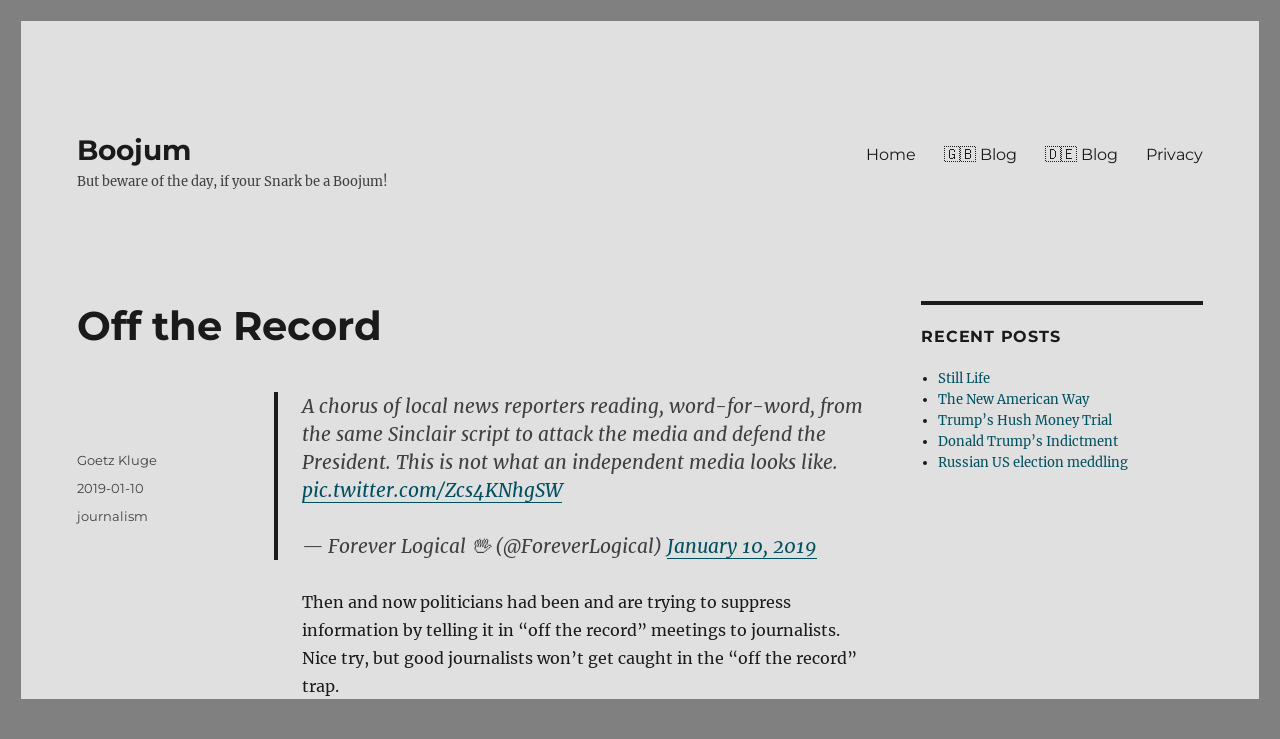

--- FILE ---
content_type: text/javascript
request_url: https://boojum.snrk.de/wp-content/93d85f0097de7eca2565c47aef0c5093/dist/896556084.js?ver=6104d7144248f6af
body_size: 10131
content:
"use strict";(self.webpackChunkrealCookieBanner_=self.webpackChunkrealCookieBanner_||[]).push([[874],{3912:(e,t,n)=>{n.d(t,{U:()=>o});const o=e=>{let{width:t,color:o,tooltipText:i,framed:r,renderInContainer:s,tooltipAlways:l,onClick:c,thickness:a=1}=e;const{closeIcon:{framed:d,closeIcon:u,notPortalIcon:h,portalIcon:p,portalPlaceholder:g}}=(0,n(7899).o)().extend(...n(7805).h),f=(0,n(7936).li)(),m=(0,n(8552).y)(f,{observe:!!s}),b=u({color:o,width:t,thickness:a,...(null==m?void 0:m.y)>0?{rectX:m.x,rectY:m.y}:{}}),y=(0,n(6425).Y)(n(222).m,{"aria-hidden":!0,title:i,onClick:c,position:s?(null==m?void 0:m.y)>50?"top-left":"left":"top-left",always:l,className:`${s?p:h} ${r?d:""}`,style:b,children:(0,n(6425).FD)("span",{"aria-hidden":!0,children:[(0,n(6425).Y)("span",{}),(0,n(6425).Y)("span",{})]})});return s?(0,n(6425).FD)(n(7936).FK,{children:[(0,n(6425).Y)("div",{className:g,style:b,ref:f}),(null==m?void 0:m.y)>0&&(0,n(6425).Y)(n(7337).Z,{renderInContainer:s,children:y})]}):y}},222:(e,t,n)=>{n.d(t,{m:()=>s});var o=n(6425),i=n(8042);const r=e=>{let{title:t,position:o,color:r,size:s,always:l,rounded:c,noAnimate:a,bounce:d,className:u}=e;return Promise.all([n.e(261),n.e(384),n.e(436),n.e(4)]).then(n.t.bind(n,7386,17)).then((e=>{let{default:t}=e;return(0,i.fX)(t,{id:"hint-css",overwrite:!1})})),{"aria-label":t,className:`hint--${o} hint--${s} ${r?`hint--${r}`:""} ${l?"hint--always":""} ${c?"hint--rounded":""} ${a?"hint--no-animate":""} ${d?"hint--bounce":""} ${u||""}`}},s=(0,n(7936).Rf)(((e,t)=>{let{children:n,title:i,position:s,color:l,size:c,always:a,rounded:d,noAnimate:u,bounce:h,className:p,...g}=e;return(0,o.Y)("div",{ref:t,...g,...r({title:i,always:a,position:s,color:l,size:c,rounded:d,noAnimate:u,bounce:h,className:p}),children:n})}))},6413:(e,t,n)=>{n.d(t,{D:()=>h});var o=n(6425),i=n(7936),r=n(9003),s=n(7805),l=n(7899);const c=e=>{let{children:t,...n}=e;const{FooterLink:i}=(0,l.o)().extend(...s.h);return(0,o.Y)(i,{...n,children:t})};var a=n(222);const d=e=>{let{poweredLink:t,affiliate:n}=e;return(0,o.FD)(c,{href:n?n.link:t.href,target:t.target,children:[(0,o.Y)("span",{dangerouslySetInnerHTML:{__html:t.innerHTML}}),n&&(0,o.FD)(a.m,{title:n.description,position:"top-left",children:[" ",n.labelBehind]})]},"powered-by")};var u=n(7711);function h(e){let{onClose:t,putPoweredByLinkInRow:n,row1:s,row1End:l}=void 0===e?{}:e;const{i18n:{close:a},footerDesign:{poweredByLink:h},poweredLink:p,links:g=[],affiliate:f}=(0,r.b)(),m={target:"_blank",rel:"noopener"},b=[[t&&(0,o.Y)(c,{href:"#",onClick:t,"interaction-player-skip":"1",children:(0,o.Y)("strong",{children:a})},"close"),...s||[],...g.map(((e,t)=>{let{label:n,url:i,isTargetBlank:r}=e;return!!n&&!!i&&(0,o.Y)(c,{href:i,...void 0===r||r?m:{},children:n},`${t.toString()}-links`)})),...l||[]].filter(Boolean),[]];p&&h&&b[n||0].push((0,o.Y)(d,{poweredLink:p,affiliate:f},"poweredBy"));const y=(0,i.hb)((e=>(0,u.i)(e.map((e=>e.length?(0,o.Y)(i.FK,{children:(0,u.i)(e,(0,o.Y)(i.FK,{children:" • "}))},e[0].key):null)),(0,o.Y)("br",{"aria-hidden":!0}))),[]);return{rows:b,render:y}}},7116:(e,t,n)=>{function o(){return{updateGcmConsentTypeChecked:(e,t,n)=>{let{gcmConsent:o}=e;{const e=o.indexOf(t);n&&-1===e?o.push(t):!n&&e>-1&&o.splice(e,1)}}}}n.d(t,{u:()=>o})},105:(e,t,n)=>{n.d(t,{N:()=>m});var o=n(7936),i=n(8042);const r=(e,t,n)=>{const r=(0,o.Kr)((()=>(0,i.TI)(e,t)),[]),{updater:s}=r;if(n&&s)for(const e in s){const t=(0,o.li)(!0);(0,o.vJ)((()=>{var o;t.current?t.current=!1:null==(o=s[e])||o.call(s,n[e])}),[n[e]])}return(0,o.vJ)((()=>(r.toggle(!0),()=>!(null==t?void 0:t.reuse)&&r.toggle(!1))),[]),r};var s=n(5563),l=n(1685),c=n.n(l),a=n(5263),d=n(5939),u=n(295);let h;function p(e,t,n){void 0===t&&(t=""),clearTimeout(h),h=setTimeout((()=>{const o=t.replace(/\.rcb-([A-Za-z0-9_-]+)/g,((t,n)=>`.${e[`rcb-${n}`]||t.substring(1)}`));(0,i.fX)(o,`custom-css-${n}`,!0)}),0)}const g=function(e,t,n){for(var o=arguments.length,i=new Array(o>3?o-3:0),r=3;r<o;r++)i[r-3]=arguments[r];let[s,l,{mainElement:c}]=i;if(s.length){const o=`rcb-${s[0]}`;t?s[0]=o:s.splice(0,1),c[o]=l,p(c,n,e)}};var f=n(9003);function m(){var e;const t=(0,f.b)(),{customCss:{css:n,antiAdBlocker:i}}=t,l=null==(e=window.wp)?void 0:e.customize,h=r((e=>function(e,t){let{rule:n,computed:o,variable:i,vars:r,meta:l,className:h,plugin:p}=t;p("modifyRule",(e=>{const{pseudos:t,forceSelector:n}=e,o=":focus-visible",i=".wheir-focus-visible";"string"==typeof n&&(null==n?void 0:n.indexOf(o))>-1&&(e.forceSelector+=`,${n.replace(new RegExp(o,"g"),i)}`);for(const e in t)e.indexOf(o)>-1&&(t[e.replace(new RegExp(o,"g"),i)]=t[e])}));const{pageRequestUuid4:g}=e,f=i(e.isTcf),m=h();n({background:"none",padding:"0px",margin:"0px",border:"none",maxWidth:"initial",maxHeight:"initial",position:"fixed",outline:"none !important",pseudos:{"::backdrop":{all:"unset"}},forceSelector:`.${m}`});const b=h();n({position:"absolute",clip:"rect(1px, 1px, 1px, 1px)",padding:"0px",border:"0px",height:"1px",width:"1px",overflow:"hidden",display:"block",forceSelector:`.${b}`});const y={outline:{outline:"black auto 1px !important",outlineOffset:"3px !important"},text:{textDecoration:"underline dashed !important",textUnderlineOffset:"3px !important"}};n({...y.outline,forceSelector:`.${l.id} :focus-visible, .${l.id}:focus-visible, .${l.id} *:has(+ .${b}:focus-visible)`});const v=h(),x=h(),[w,$]=r(e.mobile,{maxHeight:a.dD,alignment:(0,a.$S)(e.mobile.alignment,["bottom","center","top"])}),[S,k]=(0,s.q)(`(max-width: ${u.X5}px)`),{isMobile:D,isMobileWidth:C,update:A}=o([w.enabled],(e=>{let[t]=e;const{body:{classList:n}}=document,o=document.getElementById(g),{innerWidth:i}=window,r=((null==o?void 0:o.clientWidth)||i)<=u.X5||S.matches,s=t&&r;return s?n.add(v):n.remove(v),{isMobile:s,isMobileWidth:r}}),"mobile","raf");k(A),n({forceSelector:`.${v} .${x}`,display:"none"});const[{x:T,y:E}]=r({x:`calc(${w.scalePercent()} / 100)`,y:`calc((${w.scalePercent()} + ${w.scalePercentVertical()}) / 100)`}),F=e=>t=>{const n=(0,a.g$)(t),o=(t,n)=>`calc(${t}*${e.indexOf(n)>-1?E():T()})`,i={l:n,m:n.map(o)};for(let e=0;e<n.length;e++){const t=n[e];i[`l${e}`]=t,i[`m${e}`]=o(t,e)}return i},P=F([0,2]),z=F([]),B=e=>{const t=(0,a.dD)(e);return{l:t,m:`calc(${t}*${T()})`}},[I,M]=r(e.decision,{acceptAll:(0,a.$S)(e.decision.acceptAll,["button","link","hide"]),acceptEssentials:(0,a.$S)(e.decision.acceptAll,["button","link","hide"]),acceptIndividual:(0,a.$S)(e.decision.acceptAll,["button","link","hide"])}),[R,O]=r(e.layout,{maxHeight:a.dD,dialogPosition:(0,a.$S)(e.layout.dialogPosition,["middleCenter"]),bannerPosition:(0,a.$S)(e.layout.bannerPosition,["top","bottom"]),borderRadius:a.dD,dialogMargin:a.g$,dialogBorderRadius:a.dD,dialogMaxWidth:a.dD,overlayBg:d.E,overlayBlur:a.dD,bannerMaxWidth:a.dD}),[L,N]=r(e.sticky,{alignment:(0,a.$S)(e.sticky.alignment,["left","center","right"]),bubbleBorderRadius:(0,a.tD)("%"),bubblePadding:B,bubbleMargin:z,bubbleBorderWidth:a.dD,iconSize:B,boxShadowBlurRadius:a.dD,boxShadowOffsetX:a.dD,boxShadowOffsetY:a.dD,boxShadowSpreadRadius:a.dD,boxShadowColor:a.Kn,boxShadowColorAlpha:(0,a.tD)("%"),menuBorderRadius:a.dD,menuFontSize:B,menuItemSpacing:B,menuItemPadding:z}),[W,j]=r({accordionMargin:[0,0,0,0],accordionPadding:[0,0,0,0],accordionArrowType:"none",accordionArrowColor:"white",accordionBg:"white",accordionActiveBg:"white",accordionHoverBg:"white",accordionBorderWidth:0,accordionBorderColor:"white",accordionTitleFontSize:0,accordionTitleFontColor:"white",accordionTitleFontWeight:"white",accordionDescriptionMargin:[0,0,0,0],accordionDescriptionFontSize:0,accordionDescriptionFontColor:"white",accordionDescriptionFontWeight:"white",...e.bodyDesign},{padding:P,descriptionFontSize:B,teachingsFontSize:B,teachingsSeparatorWidth:a.dD,teachingsSeparatorHeight:a.dD,dottedGroupsFontSize:B,acceptAllFontSize:B,acceptAllPadding:P,acceptAllBorderWidth:B,acceptAllTextAlign:(0,a.$S)(e.bodyDesign.acceptAllTextAlign,["center","right"]),acceptEssentialsFontSize:B,acceptEssentialsPadding:P,acceptEssentialsBorderWidth:B,acceptEssentialsTextAlign:(0,a.$S)(e.bodyDesign.acceptEssentialsTextAlign,["center","right"]),acceptIndividualFontSize:B,acceptIndividualPadding:P,acceptIndividualBorderWidth:B,acceptIndividualTextAlign:(0,a.$S)(e.bodyDesign.acceptIndividualTextAlign,["center","right"]),accordionMargin:P,accordionTitleFontSize:B,accordionBorderWidth:B,accordionPadding:P,accordionDescriptionFontSize:B,accordionDescriptionMargin:P}),[Y,H]=r(e.saveButton,{type:(0,a.$S)(e.saveButton.type,["button","link"]),fontSize:B,padding:P,borderWidth:B,textAlign:(0,a.$S)(e.saveButton.textAlign,["center","right"])}),[X,K]=r(e.design,{fontColor:a.Kn,fontSize:B,borderWidth:B,textAlign:(0,a.$S)(e.design.textAlign,["center","right"]),boxShadowBlurRadius:a.dD,boxShadowOffsetX:a.dD,boxShadowOffsetY:a.dD,boxShadowSpreadRadius:a.dD,boxShadowColor:a.Kn,boxShadowColorAlpha:(0,a.tD)("%")}),[_,J]=r(e.headerDesign,{fontSize:B,borderWidth:B,padding:P,textAlign:(0,a.$S)(e.headerDesign.textAlign,["center","right"]),logoPosition:(0,a.$S)(e.headerDesign.logoPosition,["left","right"]),logo:(0,a.a$)(!1),logoMargin:P}),[V,U]=r(e.footerDesign,{borderWidth:B,padding:P,fontSize:B}),[q,G]=r(e.texts,{...(0,a.gJ)(e.texts,a.xj),headline:(0,a.a$)()}),[Z,Q]=r(e.individualLayout,{dialogMaxWidth:a.dD,bannerMaxWidth:a.dD}),[ee,te]=r(e.group,{headlineFontSize:B,descriptionFontSize:B,groupPadding:P,groupBorderRadius:a.dD,groupBorderWidth:B,groupSpacing:B,checkboxBorderWidth:B}),ne=document.getElementById(g);return ne&&c().mutate((()=>{ne.className=l.id})),{customize:e,unsetDialogStyles:m,a11yFocusStyle:y,scaleHorizontal:T,scaleVertical:E,isTcf:f,computedMobileUpdate:A,boolLargeOrMobile:(e,t,n)=>t(D,e("number"==typeof n?`m${n}`:"m"),e("number"==typeof n?`l${n}`:"l")),isMobile:D,isMobileWidth:C,isMobileClass:v,hideOnMobileClass:x,screenReaderOnlyClass:b,updater:{decision:M,layout:O,design:K,bodyDesign:j,headerDesign:J,footerDesign:U,texts:G,mobile:$,sticky:N,individualLayout:Q,group:te,saveButton:H},decision:I,layout:R,design:X,bodyDesign:W,headerDesign:_,footerDesign:V,individualLayout:Z,group:ee,saveButton:Y,texts:q,mobile:w,sticky:L}}(t,e)),{reuse:"react-cookie-banner",createElement:o.n,forwardRef:o.Rf,filterClassName:function(){for(var e=arguments.length,t=new Array(e),o=0;o<e;o++)t[o]=arguments[o];g(h.className,"n"===i||l,n,...t)}},t),m=(0,o.Kr)((()=>Symbol(h.functions.className())),[]);return h.specify(m.description),h.specify(`${m.description}-o`),(0,o.vJ)((()=>{const{element:e,className:t}=h;p(e,n,t)}),[n]),{...h,reactRootSymbol:m}}},295:(e,t,n)=>{n.d(t,{X5:()=>o});const o=700},7805:(e,t,n)=>{n.d(t,{h:()=>o});const o=[Symbol("extendCommonContentStylesheet"),(e,t)=>{let{className:o,rule:i,boolIf:r,control:s,jsx:l}=e,{boolLargeOrMobile:c,design:a,headerDesign:d,footerDesign:u}=t;const h=o(),[p,[g,f,m,b]]=s({color:"#000000",width:10,thickness:1,rectX:0,rectY:0},{width:n(5263).dD,thickness:n(5263).dD,rectX:n(5263).dD,rectY:n(5263).dD},(e=>{let{color:t,width:n,thickness:r,rectX:s,rectY:l}=e;const c=o(),[a,d]=i({display:"block"}),[u,h]=i({position:"fixed !important",zIndex:99,top:l(),left:s()}),[p,g]=i({display:"block"});return i({forceSelector:`${a},${p}`,position:"absolute",top:"50%",right:"0px",display:"block",pointerEvents:"none",marginTop:`calc(${n()} / 2 * -1)`}),i({forceSelector:`${p},${u}`,cursor:"pointer",pointerEvents:"all",pseudos:{[`.${c}`]:{outline:"rgb(255, 94, 94) solid 5px"},":after":{width:"auto !important"},">span>span":{position:"absolute",top:"50%",left:"50%",transform:"rotate(45deg) translate(-50%, -50%)",transformOrigin:"top left",transition:"all 420ms",opacity:"0.5",pointerEvents:"none",backgroundColor:t(),width:r(),height:n()},">span>span:nth-child(1)":{transform:"rotate(-45deg) translate(-50%, -50%)"},":hover>span>span":{opacity:1,width:`calc(${r()} + 1px)`}}}),i({forceSelector:`${p},${u},${a}`,width:n(),aspectRatio:"1/1"}),[c,d,h,g]})),[y]=l("div",{classNames:"headline",all:"unset",color:d.fontColor(),lineHeight:1.8,fontSize:c(d.fontSize,r),fontFamily:r(d.fontInheritFamily,"inherit",d.fontFamily()),fontWeight:d.fontWeight(),pseudos:{[`.${h}`]:{paddingRight:"20px"}}},{role:"heading","aria-level":"3"}),v=a.linkTextDecoration(),[x]=l("a",{classNames:"footer-link",textDecoration:v,fontSize:c(u.fontSize,r),color:u.fontColor(),fontFamily:r(u.fontInheritFamily,"inherit",u.fontFamily()),padding:"0 5px",pseudos:{":hover":{color:u.hoverFontColor(),textDecoration:v}}}),w=c(u.fontSize,r),[$]=l("span",{padding:"0 5px",position:"relative",cursor:"pointer",display:"inline-block",pseudos:{">select":{all:"unset",background:"transparent",border:0,fontSize:w,color:u.fontColor(),fontFamily:r(u.fontInheritFamily,"inherit",u.fontFamily()),textDecoration:"underline",paddingRight:"15px"},'[data-flag="true"]>select':{paddingLeft:"23px"}," option":{background:a.bg()},"::after":{position:"absolute",content:"''",border:`solid ${u.fontColor()}`,borderWidth:"0 2px 2px 0",display:"inline-block",padding:"2px",transform:"rotate(45deg) translate(-50%, -50%)",right:"8px",top:"50%",pointerEvents:"none"}," span":{position:"absolute",left:"6px",top:"0px",bottom:"0px",width:"17px",backgroundRepeat:"no-repeat",backgroundPosition:"center center",backgroundSize:"contain",pointerEvents:"none"}}});return{hasCloseIcon:h,closeIcon:{framed:g,closeIcon:p,portalPlaceholder:f,portalIcon:m,notPortalIcon:b},HeaderTitle:y,FooterLink:x,FooterLanguageSwitcherSelect:$}}]},9485:(e,t,n)=>{n.d(t,{v:()=>a});const o=3,i=5,r="<äßæ>";class s{constructor(){this.items=[],this.selectors=[]}createReplay(){this.garbageCollect();const{items:e}=this,t=[];for(let n=0;n<e.length;n++){const[o,,...i]=e[n];t.push([o,...i])}const n=function(e){if(!e[0]||1==e.length)return e[0]||"";let t=0;for(;e[0][t]&&e.every((n=>n[t]===e[0][t]));)t++;return e[0].substr(0,t)}(this.selectors),o={v:1,selectorsPrefix:n,selectors:this.selectors.map((e=>e.substr(n.length))),items:t.map((e=>e.map((e=>"number"==typeof e?e:`${r}${JSON.stringify(e)}${r}`)).join(","))).join(" ")};return this.items=[],this.selectors=[],o}addCustom(e,t){this.items.push([10,(new Date).getTime(),this.calculateMillisecondsToPrevious(),e,t])}toggle(e){this.items.push([e?1:9,(new Date).getTime(),this.calculateMillisecondsToPrevious()])}addClick(e){const t=this.calculateMillisecondsToPrevious((e=>{let[t]=e;return[o,i].indexOf(t)>-1&&2}),(()=>{}));t>-1&&this.items.push([o,(new Date).getTime(),t,this.ensureSelector(e)]),this.garbageCollect()}addFocusIn(e){this.items.push([i,(new Date).getTime(),this.calculateMillisecondsToPrevious(),this.ensureSelector(e)]),this.garbageCollect()}addScroll(e,t){const n=this.ensureSelector(e),o=this.calculateMillisecondsToPrevious(((e,o)=>{let[i,,,r,s]=e;if(2!==i||r!==n)return!1;if(!o)return 50;const[l,,,c,a]=o;return 2===l&&r===c&&(t>s==s>a&&50)}),(e=>e[4]=t));o>-1&&this.items.push([2,(new Date).getTime(),o,n,t]),this.garbageCollect()}addResize(e,t){const n=this.calculateMillisecondsToPrevious((n=>{let[o,,,i,r]=n;return 4===o&&(i===e&&r===t||400)}),(n=>{n[3]=e,n[4]=t}));n>-1&&this.items.push([4,(new Date).getTime(),n,e,t]),this.garbageCollect()}ensureSelector(e){const{selectors:t}=this,n=t.indexOf(e);return-1===n?t.push(e)-1:n}calculateMillisecondsToPrevious(e,t){const{items:n}=this;if(0===n.length)return 0;const o=n[n.length-1],i=n[n.length-2],[,r]=o,s=(new Date).getTime()-r,l=null==e?void 0:e(o,i);return l&&("number"!=typeof l||s<l)?(o[1]+=s,t(o),-1):s}garbageCollect(){const{items:e}=this;for(let t=0;t<e.length;t++)t<e.length-2&&(e[t][1]=0)}}const l="interaction-player-uqid",c=(e,t)=>{if(void 0===t&&(t=document.body),e===t||!(null==e?void 0:e.parentElement))return!1;const n=[];for(;e!==t&&e;){const o=e.getAttribute(l);if(o){n.unshift(`[${l}="${o}"]`);break}let i=1,r=e;for(;r.previousElementSibling;r=r.previousElementSibling,i++);if("HTML"===e.tagName)return!1;if(n.unshift(`${e.tagName}:nth-child(${i})`),(e=e.parentElement)===t)break}return n.join(">").toLowerCase()};class a{constructor(e){this.interactionScroll=e=>{const t=e.target;if([document,document.body].indexOf(t)>-1)return;const n=c(t,this.element);n&&this.records.addScroll(n,t.scrollTop)},this.interactionClick=e=>{const t=e.target,n=c(t,this.element);n&&this.records.addClick(n)},this.interactionFocusIn=e=>{const t=e.target,n=c(t,this.element);n&&this.records.addFocusIn(n)},this.interactionResize=()=>{const{innerWidth:e,innerHeight:t}=window;this.records.addResize(e,t)},this.element=e,this.records=new s}restart(){this.records=new s,this.toggle(!0)}createReplay(){return this.toggle(!1),this.records.createReplay()}toggle(e){const{element:{addEventListener:t,removeEventListener:n},records:o}=this;o.toggle(e),e?(setTimeout((()=>this.interactionResize()),0),t("scroll",this.interactionScroll,!0),t("click",this.interactionClick,!0),t("touch",this.interactionClick,!0),t("resize",this.interactionResize,!0),t("focusin",this.interactionFocusIn,!0)):(n("scroll",this.interactionScroll,!0),n("click",this.interactionClick,!0),n("touch",this.interactionClick,!0),n("resize",this.interactionResize,!0),n("focusin",this.interactionFocusIn,!0))}getRecords(){return this.records}}},8042:(e,t,n)=>{n.d(t,{TI:()=>b,fX:()=>y,lw:()=>m});var o=n(1685),i=n.n(o);const r=e=>{const t=new Uint8Array(e/2);return window.crypto.getRandomValues(t),`a${Array.from(t,(e=>`0${e.toString(16)}`.slice(-2))).join("")}`};var s=n(8499),l=n(5263);const c=e=>Object.keys(e).reduce(((t,n)=>{let o=e[n];if(o="function"==typeof o?o():o,"string"==typeof o&&o.indexOf("function () {")>-1)throw new Error(`${n} contains a serialized function ("${o}").`);return t[(e=>{const[t]=e;return t.toUpperCase()===t.toLowerCase()||e.indexOf("-")>-1?e:e.replace(/[A-Z]/g,(e=>`-${e.toLowerCase()}`))})(n)]=o,t}),{}),a=(e,t)=>{let{vars:n}=t;const{id:o,specifiedIds:i}=e,{runPlugin:r}=e,s=t=>((e,t)=>(void 0===t&&(t=!1),`${e.className.substr(t?0:1)}-${e.inc++}`))(e,t),l=t=>{r("modifyRule",t);const{classNames:n,pseudos:l,forceSelector:a,...d}=t,u=Array.isArray(a)?a.join(" "):a,h=Array.isArray(n)?n:n?n.split(" "):[],p=u||s(!0);if(e.rules.set(m(o,i,p),c(d)),l){const t=p.split(",");for(const n in l){const r=n.split(","),s=t.map((e=>r.map((t=>e===t?void 0:t.startsWith("<")?`${t.substr(1)}${e}`:`${e}${t}`)))).flat().filter(Boolean).join(",");e.rules.set(m(o,i,s),c(l[n]))}}const g=[p.substr(1)];return a||(r("filterClassName",h,g[0],e),g.push(...h)),[p,a?void 0:g.join(" ")]};return{className:s,rule:l,control:(e,t,o)=>{const[i,,r]=n(e,t,!1);return[r,o(i),i,Object.keys(e)]},variant:t=>{const n=s(!0);return[l(t.reduce(((e,t)=>{let[n,o]=t;return e[` ${n(!1)}`]=o,e}),{forceSelector:`${e.className}${n}`}))[0],n.substr(1)]}}};var d=n(6101),u=n(6687);function h(e,t){void 0===t&&(t=1);const n=" ".repeat(4*t);return[...e.keys()].map((o=>{const i=e.get(o);return`${o} {\n${Object.keys(i).map((e=>{const o=i[e];if("object"==typeof o){const i=new Map;return i.set(e,o),`${n}${h(i,t+1)}\n`}return`${n}${e}:${" ".repeat(1)}${o};\n`})).join("")}${t>1?" ".repeat(4*(t-1)):""}}`})).join("\n")}const p={};function g(e){const{className:t,element:n,extend:o,functions:i,meta:r,toggle:s,specify:l,...c}=e;return c}const f=/,(?![^(]*\))/;function m(e,t,n){const o=-1===n.indexOf(",")?[n]:n.split(f),i=[];for(const n of o)if(i.push(n),n.startsWith(`.${e}`))for(const e of t)i.push(`#${e} ${n}`);return i.join(",")}const b=(e,t,n)=>{void 0===t&&(t={});let{element:o,id:c,inc:f,varsVal:y,extended:v,specifiedIds:x,plugins:w,toggle:$,specify:S,detached:k}=void 0===n?{}:n;const{reuse:D}=t;if(D&&!c&&p[D])return p[D];const C=v||{},A=x||[],T=c?`${c}-ext-${Object.getOwnPropertySymbols(C).length}`:r(4),E=document.createElement("style");E.setAttribute("skip-rucss","true");const F={inc:f||1,id:T,varsVal:y||new Map,settings:t,plugins:w||{filterClassName:[t.filterClassName].filter(Boolean),modifyRule:[t.modifyRule].filter(Boolean)},runPlugin:function(e){for(var t=arguments.length,n=new Array(t>1?t-1:0),o=1;o<t;o++)n[o-1]=arguments[o];for(const t of F.plugins[e])t(...n)},className:`.${T}`,rules:new Map,isExtension:!!c,element:E,mainElement:o||E,specifiedIds:A,extended:C},P=$||(e=>i().mutate((()=>{const{element:t}=F,[n]=document.getElementsByTagName("head"),o=[t,...Object.getOwnPropertySymbols(C).map((e=>C[e].element))];for(const t of o)document.dispatchEvent(new CustomEvent(s.kt,{detail:{stylesheet:F,active:e}})),e?n.appendChild(t):n.removeChild(t)}))),z=S||(e=>{A.indexOf(e)>-1||(A.push(e),i().mutate((()=>{const t=new RegExp(`^[ ]*(\\.${T}.*) {`,"gm"),n=(t,n)=>`${m(T,[e],n)} {`;for(const e of[F.mainElement,...Object.getOwnPropertySymbols(C).map((e=>C[e].element))]){const{textContent:o}=e;e.textContent=o.replace(t,n)}})))}),B=(0,l.yq)(F,k),I=a(F,B),M=(0,d.G)(F,B),R=((e,t)=>(n,o)=>{const i=new Map,{rule:r}=a({...e,rules:i},t);for(const e in o)r({forceSelector:e,...o[e]});e.rules.set(n,Object.fromEntries(i))})(F,B),O=(0,u.s)(F,B),L=((e,t)=>{let{settings:{createElement:n,forwardRef:o}}=e,{rule:i}=t;const r=(e,t,r)=>{if(!n)throw new Error("No createElement function passed.");let s,l;if(Array.isArray(t))[s,l]=t;else{const[e,n]=i(t);s=e,l=n}const c="function"==typeof o,a=(t,o)=>{let{children:i,className:s,...a}=t;const d=[l,s].filter(Boolean),{modifyProps:u,...h}=r||{},p={className:d.join(" "),...c?{ref:o}:{},...h,...a};return null==u||u(p),n(e,p,i)};return[c?o(a):a,s,l]};return{jsx:r,jsxControl:(e,t,n)=>{let[o,i,,s]=t;const{modifyProps:l,...c}=n||{},[a]=r(e,[void 0,i],{...c,modifyProps:e=>{e.style={...o(e),...e.style||{}};const t={};for(const n of s)t[n]=e[n],delete e[n];null==l||l(e,t)}});return a}}})(F,I),N={...I,...B,...O,...L,nestedQuery:R,computed:M,plugin:(e,t)=>{F.plugins[e].push(t)}},W=e({meta:F,...N});i().mutate((()=>{E.textContent=h(F.rules);for(const e of[E,document])e.dispatchEvent(new CustomEvent(s.Iy,{detail:{stylesheet:F}}))}));const j=F.inc,Y=function(e,n,o,i){void 0===i&&(i=[]);const{extended:r,mainElement:s}=F,l=Object.assign({_chain:i},W,...i.map((e=>g(r[e]))));if(!r[e]){r[e]=b((e=>n(e,l)),t,{toggle:P,detached:o||!1,...F,inc:o?j:F.inc});const i=Object.keys(l);for(const t of Object.keys(g(r[e])))i.indexOf(t)>-1&&console.warn(`"${t}" detected in multiple stylesheets. This will lead to side effects.`);s.isConnected&&P(!0)}return-1===i.indexOf(e)&&i.push(e),{...l,...r[e],extend:(e,t,n)=>Y(e,t,n,i)}},H={...W,meta:F,element:F.element,className:F.id,specify:z,toggle:P,extend:Y,functions:N};return D&&!c&&(p[D]=H),H},y=(e,t,n)=>{void 0===n&&(n=!1);const{id:o,overwrite:s=!0}="string"==typeof t?{id:t}:t||{},l=`pure-css-stylesheet-${o||r(5)}`;let c=document.getElementById(l);if(c){if(!s)return c.remove}else c=document.createElement("style"),c.setAttribute("skip-rucss","true"),c.style.type="text/css",c.id=l,i().mutate((()=>{document.getElementsByTagName(n?"body":"head")[0].appendChild(c)}));return c.innerHTML=e,c.remove}},5563:(e,t,n)=>{function o(e){const t=window.matchMedia(e);return[t,e=>{try{t.addEventListener("change",e)}catch(n){try{t.addListener(e)}catch(e){}}},e=>{try{t.removeEventListener("change",e)}catch(n){try{t.removeListener(e)}catch(e){}}}]}n.d(t,{q:()=>o})},2588:(e,t,n)=>{n.d(t,{A:()=>o});const o=e=>{let{isPro:t,isLicensed:o,isDevLicense:i,i18n:{noLicense:r,devLicense:s,devLicenseLearnMore:l,devLicenseLink:c}}=e;if(!t)return null;const a={fontSize:13,color:"#c95252",fontWeight:"bold",order:9};let d="";return i?d=s:o||(d=r),d?(0,n(6425).FD)("div",{style:a,children:[d,i&&(0,n(6425).FD)(n(7936).FK,{children:[" (",(0,n(6425).Y)("a",{href:c,rel:"noreferrer",target:"_blank",style:a,children:l}),")"]})]}):null}},5830:(e,t,n)=>{n.d(t,{x:()=>o});const o=async e=>{let{consent:t,gcmConsent:o,markAsDoNotTrack:i=!1,buttonClicked:r,blocker:s=0,blockerThumbnail:l,tcfString:c,recorderJsonString:a,uiView:d}=e;const{clientWidth:u,clientHeight:h}=document.documentElement;let p;c&&(p=c(),await(0,n(5276).P)()),await(0,n(6513).C)().persistConsent({decision:t,gcmConsent:o,markAsDoNotTrack:i,buttonClicked:r,viewPortWidth:u,viewPortHeight:h,blocker:s,blockerThumbnail:l,tcfString:p,recorderJsonString:a,uiView:d})}}}]);
//# sourceMappingURL=https://sourcemap.devowl.io/real-cookie-banner/5.0.8/25457c3b7aeb331ab000bc36e414dfda/banner-pro-874.pro.js.map


--- FILE ---
content_type: text/javascript
request_url: https://boojum.snrk.de/wp-content/93d85f0097de7eca2565c47aef0c5093/dist/417890908.js?ver=20a2d060ef6d431d1f57b5de6cffda69
body_size: 18539
content:
var realCookieBanner_banner;(()=>{var e,t,n,o,r,i={2372:(e,t,n)=>{"use strict";var o,r,i,s;n.d(t,{ak:()=>i,iQ:()=>r,um:()=>s}),Object.freeze(["name","headline","subHeadline","providerNotice","groupNotice","legalBasisNotice","technicalHandlingNotice","createContentBlockerNotice","sccConclusionInstructionsNotice"]),Object.freeze(["codeOnPageLoad","codeOptIn","codeOptOut","createContentBlockerNotice","deleteTechnicalDefinitionsAfterOptOut","dynamicFields","executeCodeOptInWhenNoTagManagerConsentIsGiven","executeCodeOptOutWhenNoTagManagerConsentIsGiven","googleConsentModeConsentTypes","groupNotice","isProviderCurrentWebsite","legalBasis","legalBasisNotice","provider","providerContact","providerLegalNoticeUrl","providerNotice","providerPrivacyPolicyUrl","providerText","purposes","purposeText","shouldUncheckContentBlockerCheckbox","shouldUncheckContentBlockerCheckboxWhenOneOf","tagManagerOptInEventName","tagManagerOptOutEventName","technicalHandlingNotice"]),Object.freeze(["name","codeOnPageLoad","googleConsentModeConsentTypes","codeOptIn","codeOptOut","createContentBlockerNotice","dataProcessingInCountries","dataProcessingInCountriesSpecialTreatments","deleteTechnicalDefinitionsAfterOptOut","dynamicFields","executeCodeOptInWhenNoTagManagerConsentIsGiven","executeCodeOptOutWhenNoTagManagerConsentIsGiven","executePriority","group","groupNotice","isCdn","isEmbeddingOnlyExternalResources","isProviderCurrentWebsite","legalBasis","legalBasisNotice","provider","providerNotice","providerPrivacyPolicyUrl","providerLegalNoticeUrl","purposes","sccConclusionInstructionsNotice","shouldUncheckContentBlockerCheckbox","shouldUncheckContentBlockerCheckboxWhenOneOf","tagManagerOptInEventName","tagManagerOptOutEventName","technicalDefinitions","technicalHandlingNotice"]),function(e){e.Essential="essential",e.Functional="functional",e.Statistics="statistics",e.Marketing="marketing"}(o||(o={})),function(e){e.Consent="consent",e.LegitimateInterest="legitimate-interest",e.LegalRequirement="legal-requirement"}(r||(r={})),function(e){e.ContractualAssurancesWithSubProcessors="contractual-assurances-with-sub-processors",e.ProviderIsSelfCertifiedTransAtlanticDataPrivacyFramework="provider-is-self-certified-trans-atlantic-data-privacy-framework",e.StandardContractualClauses="standard-contractual-clauses",e.BindingCorporateRules="binding-corporate-rules"}(i||(i={})),function(e){e.AdStorage="ad_storage",e.AdUserData="ad_user_data",e.AdPersonalization="ad_personalization",e.AnalyticsStorage="analytics_storage",e.FunctionalityStorage="functionality_storage",e.PersonalizationStorage="personalization_storage",e.SecurityStorage="security_storage"}(s||(s={})),Object.freeze(["id","logo","logoId","release","releaseId","extends","next","nextId","pre","preId","extendsId","translationIds","extendedTemplateId","translationInfo","purposeIds","dynamicFieldIds","technicalDefinitionIds","translatableRequiredFields","translatedRequiredFields","translatableOptionalFields","translatedOptionalFields","translationFlaggedFields","version"])},5319:(e,t,n)=>{"use strict";var o;n.d(t,{S:()=>o}),function(e){e.GET="GET",e.POST="POST",e.PUT="PUT",e.PATCH="PATCH",e.DELETE="DELETE"}(o||(o={}))},6183:e=>{e.exports={}},5002:(e,t,n)=>{"use strict";n.d(t,{Cj:()=>a,XR:()=>c});const o="Google Tag Manager",r="Matomo Tag Manager",i="gtm",s="mtm",a=[i,s];function c(e,t){let n,a,c,{presetId:l,isGcm:u}=t,d=!1,f="";const p={events:!0,executeCodeWhenNoTagManagerConsentIsGiven:!0};let m=e||"none";switch("googleTagManagerWithGcm"!==m||u||(m="googleTagManager"),m){case"googleTagManager":case"googleTagManagerWithGcm":c=i,n="dataLayer",f=o,p.events="googleTagManagerWithGcm"!==m;break;case"matomoTagManager":c=s,n="_mtm",f=r;break;default:p.events=!1,p.executeCodeWhenNoTagManagerConsentIsGiven=!1}return n&&(a=()=>(window[n]=window[n]||[],window[n])),c&&l===c&&(d=!0,p.events=!1,p.executeCodeWhenNoTagManagerConsentIsGiven=!1),{getDataLayer:a,useManager:m,serviceIsManager:d,managerLabel:f,expectedManagerPresetId:c,features:p}}},6005:(e,t,n)=>{"use strict";n.d(t,{U:()=>o});class o{static#e=this.BROADCAST_SIGNAL_APPLY_COOKIES="applyCookies";constructor(e){const{decisionCookieName:t}=e;this.options=e,this.options.tcfCookieName=`${t}-tcf`,this.options.gcmCookieName=`${t}-gcm`;let o=!1;window.addEventListener("storage",(e=>{let{key:r,oldValue:i,newValue:s,isTrusted:a}=e;if(!o&&r===this.getConsentQueueName()&&s&&a){const e=JSON.parse(i||"[]");if(JSON.parse(s).length>e.length){o=!0;const e=JSON.stringify((0,n(5585).y)(t));(0,n(8100).x)((()=>JSON.stringify((0,n(5585).y)(t))!==e),500,20).then((()=>this.applyCookies({type:"consent",triggeredByOtherTab:!0})))}}}));const r=async()=>{const{retryPersistFromQueue:e}=await Promise.all([n.e(261),n.e(384),n.e(436),n.e(4)]).then(n.bind(n,2697)),t=t=>{const n=e(this,t);window.addEventListener("beforeunload",n)};if(this.getConsentQueue().length>0)t(!0);else{const e=n=>{let{key:o,newValue:r}=n;const i=o===this.getConsentQueueName()&&r,s=o===this.getConsentQueueName(!0)&&!r;(i||s)&&(t(s),window.removeEventListener("storage",e))};window.addEventListener("storage",e)}};window.requestIdleCallback?requestIdleCallback(r):(0,n(5276).P)().then(r)}async applyCookies(e){const{apply:t}=await Promise.all([n.e(261),n.e(384),n.e(436),n.e(4)]).then(n.bind(n,7218));await t({...e,...this.options})}async persistConsent(e){const{persistWithQueueFallback:t}=await Promise.all([n.e(261),n.e(384),n.e(436),n.e(4)]).then(n.bind(n,4467));return await t(e,this)}getUserDecision(e){const t=(0,n(5585).y)(this.getOption("decisionCookieName"));return!0===e?!!t&&t.revision===this.getOption("revisionHash")&&t:t}getDefaultDecision(e){return void 0===e&&(e=!0),(0,n(5765).w)(this.options.groups,e)}getOption(e){return this.options[e]}getOptions(){return this.options}getConsentQueueName(e){return void 0===e&&(e=!1),`${this.options.consentQueueLocalStorageName}${e?"-lock":""}`}getConsentQueue(){return JSON.parse(localStorage.getItem(this.getConsentQueueName())||"[]")}setConsentQueue(e){const t=this.getConsentQueueName(),n=localStorage.getItem("test"),o=e.length>0?JSON.stringify(e):null;o?localStorage.setItem(t,o):localStorage.removeItem(t),window.dispatchEvent(new StorageEvent("storage",{key:t,oldValue:n,newValue:o}))}isConsentQueueLocked(e){const t=(new Date).getTime(),n=this.getConsentQueueName(!0);return!1===e?localStorage.removeItem(n):!0===e&&localStorage.setItem(n,`${t+6e4}`),!(t>+(localStorage.getItem(n)||0))}}},5765:(e,t,n)=>{"use strict";function o(e,t){void 0===t&&(t=!0);const n=e.find((e=>{let{isEssential:t}=e;return t})),o={[n.id]:n.items.map((e=>{let{id:t}=e;return t}))};if(t)for(const t of e){if(t===n)continue;const e=t.items.filter((e=>{let{legalBasis:t}=e;return"legitimate-interest"===t})).map((e=>{let{id:t}=e;return t}));e.length&&(o[t.id]=e)}return o}n.d(t,{w:()=>o})},5585:(e,t,n)=>{"use strict";n.d(t,{y:()=>i});const o=/^(?<createdAt>\d+)?:?(?<uuids>(?:[0-9a-f]{8}-[0-9a-f]{4}-4[0-9a-f]{3}-[89ab][0-9a-f]{3}-[0-9a-f]{12}[,]?)+):(?<revisionHash>[a-f0-9]{32}):(?<json>.*)$/,r={};function i(e){const t=localStorage.getItem(e);if(t)return JSON.parse(t);const i=n(7177).A.get(e);if(!i){const[t]=e.split("-");return(0,n(3422).s)(t?`${t}-test`:void 0),!1}if(r[i])return r[i];const s=i.match(o);if(!s)return!1;const{groups:a}=s,c=a.uuids.split(","),l=c.shift();let u=JSON.parse(a.json);Object.hasOwn(u,"bc")||(u={d:u,bc:"none"});const d={uuid:l,previousUuids:c,created:a.createdAt?new Date(1e3*+a.createdAt):void 0,revision:a.revisionHash,consent:u.d,buttonClicked:u.bc};return r[i]=d,d}},2315:(e,t,n)=>{"use strict";n.d(t,{r:()=>o});const o="RCB/Apply/Interactive"},5535:(e,t,n)=>{"use strict";n.d(t,{Z:()=>o});const o="RCB/Banner/Show"},7849:(e,t,n)=>{"use strict";n.d(t,{D:()=>o});const o="RCB/OptIn"},4008:(e,t,n)=>{"use strict";n.d(t,{T:()=>o});const o="RCB/OptIn/All"},1678:(e,t,n)=>{"use strict";n.d(t,{G:()=>o});const o="RCB/OptOut"},237:(e,t,n)=>{"use strict";n.d(t,{a:()=>o});const o="RCB/OptOut/All"},2368:(e,t,n)=>{"use strict";function o(e,t){const o=localStorage.getItem(e);if(o)return JSON.parse(o);const r=n(7177).A.get(e);return(null==t?void 0:t.startsWith("implicit"))?"implicit_all"===t?Object.values(n(2372).um):[]:JSON.parse(r||"[]")}n.d(t,{J:()=>o})},3256:(e,t,n)=>{"use strict";function o(){const{userAgent:e}=navigator,{cookie:t}=document;if(e){if(/(cookiebot|2gdpr)\.com/i.test(e))return!0;if(/cmpcrawler(reject)?cookie=/i.test(t))return!0}return!1}n.d(t,{W:()=>o})},2450:(e,t,n)=>{"use strict";function o(e){return`^${(t=e.replace(/\*/g,"PLEACE_REPLACE_ME_AGAIN"),t.replace(new RegExp("[.\\\\+*?\\[\\^\\]$(){}=!<>|:\\-]","g"),"\\$&")).replace(/PLEACE_REPLACE_ME_AGAIN/g,"(.*)")}$`;var t}n.d(t,{Z:()=>o})},3422:(e,t,n)=>{"use strict";let o;function r(e){if(void 0===e&&(e="test"),"boolean"==typeof o)return o;if((0,n(3256).W)())return!0;try{const t={sameSite:"Lax"};n(7177).A.set(e,"1",t);const r=-1!==document.cookie.indexOf(`${e}=`);return n(7177).A.remove(e,t),o=r,r}catch(e){return!1}}n.d(t,{s:()=>r})},4975:(e,t,n)=>{"use strict";n.d(t,{t:()=>r});const o=/{{([A-Za-z0-9_]+)}}/gm;function r(e,t){return e.replace(o,((e,n)=>Object.prototype.hasOwnProperty.call(t,n)?t[n]:e))}},3121:(e,t,n)=>{"use strict";function o(e,t){const o=t.previousElementSibling;if(!t.parentElement)return Promise.resolve();let r;return(null==o?void 0:o.hasAttribute(n(77).G8))?r=o:(r=document.createElement("div"),r.setAttribute(n(77).G8,n(77).E),t.parentElement.replaceChild(r,t)),(0,n(5385).l)(e,{},r)}n.d(t,{d:()=>o})},77:(e,t,n)=>{"use strict";n.d(t,{DJ:()=>v,Dx:()=>h,E:()=>w,F7:()=>u,G8:()=>b,Ht:()=>c,Jg:()=>S,Ly:()=>a,Mu:()=>m,QP:()=>l,Qd:()=>E,St:()=>i,T9:()=>k,Uy:()=>g,W2:()=>L,WU:()=>I,Wu:()=>M,XS:()=>p,_8:()=>T,_E:()=>C,_H:()=>N,_w:()=>P,_x:()=>d,_y:()=>y,fo:()=>o,mk:()=>j,p:()=>s,q8:()=>x,rL:()=>f,t$:()=>O,ti:()=>_,ur:()=>r,yz:()=>A});const o="consent-original",r="consent-click-original",i="_",s="consent-by",a="consent-required",c="consent-visual-use-parent",l="consent-visual-force",u="consent-visual-paint-mode",d="consent-visual-use-parent-hide",f="consent-inline",p="consent-inline-style",m="consent-id",h="script",g="consent-blocker-connected",v="consent-blocker-connected-pres",y="consent-transaction-complete",b="consent-transform-wrapper",w="1",k="consent-strict-hidden",O="consent-previous-display-style",C="consent-cb-reset-parent",A="1",S="consent-cb-reset-parent-is-ratio",E="consent-got-clicked",N="1",P="2",T="consent-thumbnail",j="consent-delegate-click",_="consent-jquery-hijack-each",L="consent-jquery-hijack-fn",I="consent-click-dispatch-resize",M="consent-confirm",x="consent-hero-dialog-default-open"},5385:(e,t,n)=>{"use strict";function o(e,t,o){return void 0===o&&(o=document.body),new Promise((r=>{e?(0,n(5276).P)().then((()=>Promise.all([n.e(261),n.e(384),n.e(436),n.e(4)]).then(n.t.bind(n,1104,23)).then((i=>{let{default:s}=i;return s(o,(0,n(4975).t)(e,t),{done:r,error:e=>{console.error(e)},beforeWriteToken:e=>{const{attrs:t,booleanAttrs:o,src:r,href:i}=e;if(null==o?void 0:o["skip-write"])return!1;for(const e in t)if(t[e]=(0,n(9060).C)(t[e]),"unique-write-name"===e&&document.querySelector(`[unique-write-name="${t[e]}"]`))return!1;return r&&(e.src=(0,n(9060).C)(r)),i&&(e.href=(0,n(9060).C)(i)),e}})})))):r()}))}n.d(t,{l:()=>o})},4779:(e,t,n)=>{"use strict";n.d(t,{g:()=>r,z:()=>i});let o=0;const r="consent-tag-transformation-counter";function i(e){let{node:t,allowClickOverrides:i,onlyModifyAttributes:s,visualParentSelectors:a,overwriteAttributeValue:c,overwriteAttributeNameWhenMatches:l}=e;return new Promise((e=>{let u=!1;const d=t.tagName.toLowerCase(),f="script"===d,p="iframe"===d;let m=f&&!s?t.cloneNode(!0):t;for(const e of m.getAttributeNames())if(e.startsWith(n(77).fo)&&e.endsWith(n(77).St)){var h;let t=e.substr(n(77).fo.length+1);t=t.slice(0,-1*(n(77).St.length+1));const o=`${n(77).ur}-${t}-${n(77).St}`,r=m.hasAttribute(o)&&i;let s=m.getAttribute(r?o:e);if(r&&(u=!0),l&&s)for(const{matches:n,node:r,attribute:i,to:a}of l)t===i&&m.matches(r)&&m.matches(n.replace("%s",`${r}[${u?o:e}="${s.replace(/"/g,'\\"')}"]`))&&(t=a);if(c){const{value:e,attribute:n}=c(s,t,m);t=n||t,s=e}if(p&&"src"===t)try{m.contentWindow.location.replace(s)}catch(e){console.log(e)}m.setAttribute(t,s),m.removeAttribute(e),m.removeAttribute(o),i&&["a"].indexOf(d)>-1&&(["onclick"].indexOf(t.toLowerCase())>-1||(null==(h=m.getAttribute("href"))?void 0:h.startsWith("#")))&&m.addEventListener(n(8036).h,(async e=>{let{detail:{unblockedNodes:t}}=e;return t.forEach((()=>{m.click(),(0,n(7152).D)(m)}))}))}for(const e of m.getAttributeNames())if(e.startsWith(n(77).ur)&&e.endsWith(n(77).St)){const t=m.getAttribute(e);let o=e.substr(n(77).ur.length+1);o=o.slice(0,-1*(n(77).St.length+1)),i&&(m.setAttribute(o,t),u=!0),m.removeAttribute(e)}const g={performedClick:u,workWithNode:t};if(s)return g.performedClick=!1,void e(g);if(d.startsWith("consent-")&&customElements){const e=d.substring(8);m.outerHTML=m.outerHTML.replace(/^<consent-[^\s]+/m,`<${e} ${r}="${o}"`).replace(/<\/consent-[^\s]+>$/m,`</${e}>`),m=document.querySelector(`[${r}="${o}"]`),o++,g.workWithNode=m}const v=m.hasAttribute(n(77).t$)?m.getAttribute(n(77).t$):m.style.getPropertyValue("display");v?m.style.setProperty("display",v):m.style.removeProperty("display"),m.removeAttribute(n(77).t$);const[y]=(0,n(4630).C)(t,a||{});if(y===t&&!(null==y?void 0:y.hasAttribute(n(77).Uy))||y===t&&v||y.style.removeProperty("display"),f){const{outerHTML:o}=m;(0,n(3121).d)(o,t).then((()=>e(g)))}else e(g)}))}},2729:(e,t,n)=>{"use strict";n.d(t,{x:()=>o});const o="RCB/Initiator/Execution"},4429:(e,t,n)=>{"use strict";n.d(t,{f:()=>o});const o="RCB/OptIn/ContentBlocker"},8036:(e,t,n)=>{"use strict";n.d(t,{h:()=>o});const o="RCB/OptIn/ContentBlocker/All"},7152:(e,t,n)=>{"use strict";function o(e){let t;if(void 0===e&&(e=0),"number"==typeof e)t=e;else{if(!(null==e?void 0:e.hasAttribute(n(77).WU)))return;t=+e.getAttribute(n(77).WU)}setTimeout((()=>{try{window.dispatchEvent(new Event("resize"))}catch(e){}}),t)}n.d(t,{D:()=>o})},4630:(e,t,n)=>{"use strict";n.d(t,{C:()=>r});const o="children:";function r(e,t){if(void 0===t&&(t={}),!e.parentElement)return[e,"none",!0];let r=["a"].indexOf(e.parentElement.tagName.toLowerCase())>-1;if(e.hasAttribute(n(77).Ht))r=e.getAttribute(n(77).Ht);else{const o=e.getAttribute(n(77).DJ);for(const[e,i]of Object.entries(t)){const t=(e.includes("%s")?e:`${e}:has(%s)`).replace("%s",`[${n(77).DJ}="${o}"]:not(.rcb-content-blocker)`),s=document.querySelector(t);if(s){if("self"===i)return[s,"parentSelector",!0];r=i;break}}}if(r){if(!0===r||"true"===r)return[e.parentElement||e,"parent",!!e.parentElement];if(!isNaN(+r)){let t=e;for(let e=0;e<+r;e++){if(!t.parentElement)return[t,"parentZ",!1];t=t.parentElement}return[t,"parentZ",!0]}if("string"==typeof r){if(r.startsWith(o)){let t=e.querySelector(r.substr(o.length));const n=!!t;return n||(t=e.children[0]||e),[t,"childrenSelector",n]}for(let t=e;t;t=t.parentElement)if((0,n(4914).B)(t,r))return[t,"parentSelector",!0]}}return[e,"none",!0]}},1281:(e,t,n)=>{"use strict";function o(e){const t=document.getElementById(e),o=document.createElement("div");return window.rcbPoweredByCacheOuterHTML?o.innerHTML=window.rcbPoweredByCacheOuterHTML:(0,n(4914).B)(t,"a")&&t.innerHTML.toLowerCase().indexOf("Real Cookie Banner")&&(window.rcbPoweredByCacheOuterHTML=t.outerHTML,o.innerHTML=window.rcbPoweredByCacheOuterHTML,n.n(n(1685))().mutate((()=>t.parentNode.removeChild(t)))),o.children[0]}n.d(t,{i:()=>o}),window.rcbPoweredByCacheOuterHTML=""},3701:(e,t,n)=>{"use strict";n.d(t,{NV:()=>c,gm:()=>l});var o=n(7936);function r(e,t){if(void 0===t&&(t=new Map),t.has(e))return t.get(e);let n;if("structuredClone"in window&&(e instanceof Date||e instanceof RegExp||e instanceof Map||e instanceof Set))n=structuredClone(e),t.set(e,n);else if(Array.isArray(e)){n=new Array(e.length),t.set(e,n);for(let o=0;o<e.length;o++)n[o]=r(e[o],t)}else if(e instanceof Map){n=new Map,t.set(e,n);for(const[o,i]of e.entries())n.set(o,r(i,t))}else if(e instanceof Set){n=new Set,t.set(e,n);for(const o of e)n.add(r(o,t))}else{if(!function(e){if("object"!=typeof e||null===e)return!1;let t=e;for(;null!==Object.getPrototypeOf(t);)t=Object.getPrototypeOf(t);return Object.getPrototypeOf(e)===t}(e))return e;n={},t.set(e,n);for(const[o,i]of Object.entries(e))n[o]=r(i,t)}return n}const i=(e,t)=>{const n=(0,o.li)(0);(0,o.vJ)((()=>{if(n.current++,1!==n.current)return e()}),t)},s={};function a(e){let t=s[e];if(!t){const n=(0,o.q6)({});t=[n,()=>(0,o.NT)(n)],s[e]=t}return t}const c=e=>a(e)[1]();function l(e,t,n,s){void 0===n&&(n={}),void 0===s&&(s={});const{refActions:c,observe:l,inherit:u,deps:d}=s,f=a(e),[p,m]=(0,o.J0)((()=>{const e=Object.keys(n),o=Object.keys(c||{}),i=function(t){for(var i=arguments.length,s=new Array(i>1?i-1:0),a=1;a<i;a++)s[a-1]=arguments[a];return new Promise((i=>m((a=>{const l={...a},u=[];let d=!0;const f=new Proxy(l,{get:function(){for(var t=arguments.length,i=new Array(t),s=0;s<t;s++)i[s]=arguments[s];const[a,l]=i;let p=Reflect.get(...i);if(!d)return p;if(-1===u.indexOf(l)&&(p=r(p),Reflect.set(a,l,p),u.push(l)),"string"==typeof l){let t;if(e.indexOf(l)>-1?t=n[l]:o.indexOf(l)>-1&&(t=c[l]),t)return function(){for(var e=arguments.length,n=new Array(e),o=0;o<e;o++)n[o]=arguments[o];return t(f,...n)}}return p}}),p=t(f,...s),m=e=>{d=!1,i(e)};return p instanceof Promise?p.then(m):m(void 0),l}))))},s={set:e=>i("function"==typeof e?e:t=>Object.assign(t,e)),...t,...e.reduce(((e,t)=>(e[t]=function(){for(var e=arguments.length,o=new Array(e),r=0;r<e;r++)o[r]=arguments[r];return i(n[t],...o)},e)),{}),...o.reduce(((e,t)=>(e[t]=function(){for(var e=arguments.length,n=new Array(e),o=0;o<e;o++)n[o]=arguments[o];return c[t](p,...n)},e)),{})};return s.suspense||(s.suspense={}),s}));(null==l?void 0:l.length)&&i((()=>{l.filter((e=>t[e]!==p[e])).length&&p.set(l.reduce(((e,n)=>(e[n]=t[n],e)),{}))}),[l.map((e=>t[e]))]),Array.isArray(d)&&i((()=>{p.set(t)}),d);const[{Provider:h}]=f;let g=p;(null==u?void 0:u.length)&&(g={...p,...u.reduce(((e,n)=>(e[n]=t[n],e)),{})});const v=(0,o.Kr)((()=>({})),[]);return(0,o.vJ)((()=>{const{suspense:e}=p;if(e)for(const t in e){const n=e[t],o=v[t];n instanceof Promise&&o!==n&&(v[t]=n,n.then((e=>p.set({[t]:e}))))}}),[p]),[h,g]}},1555:(e,t,n)=>{"use strict";n.d(t,{F:()=>i,H:()=>r});const o=Symbol(),r=()=>(0,n(3701).NV)(o);function i(e,t,r){return(0,n(3701).gm)(o,{completed:!1,loaded:[]},{},{refActions:{onMounted:(n,o)=>{let{completed:i,loaded:s,set:a}=n;if(s.push(o),e.every((e=>s.indexOf(e)>-1))&&!i){const e=r||(()=>a({completed:!0}));t?t(e):e()}}}})}},9060:(e,t,n)=>{"use strict";n.d(t,{C:()=>r});var o=n(2175);function r(e){var t;return(0,o.g)(e)&&!/^\.?(([a-zA-Z0-9]|[a-zA-Z0-9][a-zA-Z0-9-]*[a-zA-Z0-9])\.)*([A-Za-z0-9]|[A-Za-z0-9][A-Za-z0-9-]*[A-Za-z0-9])$/gm.test(e)?null==(t=(new DOMParser).parseFromString(`<a href="${e}"></a>`,"text/html").querySelector("a"))?void 0:t.href:(new DOMParser).parseFromString(e,"text/html").documentElement.textContent}},4885:(e,t,n)=>{"use strict";n.d(t,{k:()=>i});const o=/^null | null$|^[^(]* null /i,r=/^undefined | undefined$|^[^(]* undefined /i;function i(e,t){try{return t(e)}catch(e){if(e instanceof TypeError){const t=e.toString();if(o.test(t))return null;if(r.test(t))return}throw e}}},2175:(e,t,n)=>{"use strict";function o(e){return e.indexOf(".")>-1&&!!/^(?:(?:https?|ftp):\/\/)?(?:(?!(?:10|127)(?:\.\d{1,3}){3})(?!(?:169\.254|192\.168)(?:\.\d{1,3}){2})(?!172\.(?:1[6-9]|2\d|3[0-1])(?:\.\d{1,3}){2})(?:[1-9]\d?|1\d\d|2[01]\d|22[0-3])(?:\.(?:1?\d{1,2}|2[0-4]\d|25[0-5])){2}(?:\.(?:[1-9]\d?|1\d\d|2[0-4]\d|25[0-4]))|(?:(?:[a-z\u00a1-\uffff0-9]-*)*[a-z\u00a1-\uffff0-9]+)(?:\.(?:[a-z\u00a1-\uffff0-9]-*)*[a-z\u00a1-\uffff0-9]+)*(?:\.(?:[a-z\u00a1-\uffff]{2,})))(?::\d{2,5})?(?:\/\S*)?$/.test(e)}n.d(t,{g:()=>o})},3477:(e,t,n)=>{"use strict";n.d(t,{G:()=>s,g:()=>i});const o=()=>{let e;return[!1,new Promise((t=>e=t)),e]},r={loading:o(),complete:o(),interactive:o()},i=["readystatechange","rocket-readystatechange","DOMContentLoaded","rocket-DOMContentLoaded","rocket-allScriptsLoaded"],s=(e,t)=>(void 0===t&&(t="complete"),new Promise((n=>{let o=!1;const s=()=>{(()=>{const{readyState:e}=document,[t,,n]=r[e];if(!t){r[e][0]=!0,n();const[t,,o]=r.interactive;"complete"!==e||t||(r.interactive[0]=!0,o())}})(),!o&&r[t][0]&&(o=!0,null==e||e(),setTimeout(n,0))};s();for(const e of i)document.addEventListener(e,s);r[t][1].then(s)})))},8100:(e,t,n)=>{"use strict";async function o(e,t,n){void 0===t&&(t=500),void 0===n&&(n=0);let o=0;for(;!e();){if(n>0&&o>=n)return;await new Promise((e=>setTimeout(e,t))),o++}return e()}n.d(t,{x:()=>o})},1453:(e,t,n)=>{"use strict";function o(e,t,o){void 0===o&&(o={fallback:null});const r=(0,n(7936).RZ)((()=>e.then((e=>(0,n(5276).P)({default:e})))));return(0,n(7936).Rf)(((e,i)=>{const{onMounted:s}=(0,n(1555).H)();return t&&(0,n(7936).vJ)((()=>{null==s||s(t)}),[]),(0,n(6425).Y)(n(7936).tY,{...o,children:(0,n(6425).Y)(r,{...e,ref:i})})}))}n.d(t,{g:()=>o})},5276:(e,t,n)=>{"use strict";n.d(t,{P:()=>o});const o=e=>new Promise((t=>setTimeout((()=>t(e)),0)))},4914:(e,t,n)=>{"use strict";function o(e,t){return!(!e||1!==e.nodeType||!e.parentElement)&&e.matches(t)}n.d(t,{B:()=>o})},3697:(e,t,n)=>{"use strict";n.d(t,{h:()=>j});var o=n(5319);const r=25;let i,s=[];const a=Promise.resolve();async function c(){s=s.filter((e=>{let{options:{signal:t,onQueueItemFinished:n,waitForPromise:o=a},reject:r}=e;return!(null==t?void 0:t.aborted)||(null==n||n(!1),o.then((()=>r(t.reason))),!1)}));const e=s.splice(0,r);if(0!==e.length){try{const[{options:t}]=e,{signal:n,onQueueItemFinished:r,waitForPromise:i=a}=t,{responses:s}=await j({location:{path:"/",method:o.S.POST,namespace:"batch/v1"},options:t,request:{requests:e.map((e=>{let{request:t}=e;return t}))},settings:{signal:n}});for(let t=0;t<s.length;t++){const{resolve:n,reject:o}=e[t],{body:a,status:c}=s[t],l=c>=200&&c<400;null==r||r(l),i.then((()=>{l?n(a):o({responseJSON:a})}))}}catch(t){for(const{reject:n,options:{onQueueItemFinished:o,waitForPromise:r=a}}of e)null==o||o(!1),r.then((()=>n(t)))}s.length>0&&c()}}let l=!1;n(9034);const u=e=>e.endsWith("/")||e.endsWith("\\")?u(e.slice(0,-1)):e,d=e=>`${u(e)}/`;var f=n(2692);var p=n(4976),m=n.n(p),h=n(4423),g=n(7177);function v(e,t,n){return e.search=h.stringify(n?m().all([h.parse(e.search),...t]):t,!0),e}function y(e){let{location:t,params:n={},nonce:r=!0,options:i,cookieValueAsParam:s}=e;const{obfuscatePath:a}=t,{href:c}=window.location,{restPathObfuscateOffset:l}=i,p=new URL(i.restRoot,c),m=h.parse(p.search),y=m.rest_route||p.pathname,b=[];let w=t.path.replace(/:([A-Za-z0-9-_]+)/g,((e,t)=>(b.push(t),n[t])));const k={};for(const e of Object.keys(n))-1===b.indexOf(e)&&(k[e]=n[e]);s&&(k._httpCookieInvalidate=(0,f.t)(JSON.stringify(s.map(g.A.get))));const{search:O,pathname:C}=new URL(t.path,c);if(O){const e=h.parse(O);for(const t in e)k[t]=e[t];w=C}p.protocol=window.location.protocol;const A=d(y);let S=u(t.namespace||i.restNamespace)+w;l&&a&&(S=function(e,t,n){void 0===n&&(n="keep-last-part");const o=t.split("/").map(((t,o,r)=>"keep-last-part"===n&&o===r.length-1?t:function(e,t,n){const o=t.length;if(!/^[a-z0-9]+$/i.test(t))return"";let r="",i=0;const s=e.length;for(let n=0;n<s;n++)if(/[a-z]/i.test(e[n])){const s=e[n]===e[n].toUpperCase()?"A".charCodeAt(0):"a".charCodeAt(0),a=t[(n-i)%o];let c;c=isNaN(parseInt(a,10))?(a.toLowerCase().charCodeAt(0)-s)%26:parseInt(a,10),r+=String.fromCharCode(((e.charCodeAt(n)+c-s)%26+26)%26+s)}else r+=e[n],i++;return r}(t,e)));return o.splice(o.length-1,0,`${"full"===n?1:0}${e.toString()}`),o.join("/")}(l,S,a));const E=`${A}${S}`;return m.rest_route?m.rest_route=E:p.pathname=E,r&&i.restNonce&&(m._wpnonce=i.restNonce),v(p,m),["wp-json/","rest_route="].filter((e=>p.toString().indexOf(e)>-1)).length>0&&t.method&&t.method!==o.S.GET&&v(p,[{_method:t.method}],!0),v(p,[i.restQuery,k],!0),p.toString()}const b={},w={};async function k(e,t){if(void 0!==t){const n=w[e]||new Promise((async(n,o)=>{try{const r=await window.fetch(t,{method:"POST"});if(r.ok){const t=await r.text();e===t?o():(b[e]=t,n(t))}else o()}catch(e){o()}}));return w[e]=n,n.finally((()=>{delete w[e]})),n}{if(void 0===e)return;await Promise.all(Object.values(w));let t=e;for(;b[t]&&(t=b[t],b[t]!==e););return Promise.resolve(t)}}const O="notice-corrupt-rest-api",C="data-namespace";function A(e,t){let{method:n}=e;n===o.S.GET&&(t?async function(e,t){void 0===t&&(t=async()=>{});const n=document.getElementById(O);if(n&&window.navigator.onLine){if(n.querySelector(`li[${C}="${e}"]`))return;try{await t()}catch(t){n.style.display="block";const o=document.createElement("li");o.setAttribute(C,e),o.innerHTML=`<code>${e}</code>`,n.childNodes[1].appendChild(o),n.scrollIntoView({behavior:"smooth",block:"end",inline:"nearest"})}}}(t,(()=>{throw new Error})):(window.detectCorruptRestApiFailed=(window.detectCorruptRestApiFailed||0)+1,window.dispatchEvent(new CustomEvent(O))))}function S(e){let{route:t,method:n,ms:o,response:r}=e;const i=document.querySelector(`#${O} textarea`);if(i){const e=i.value.split("\n").slice(0,9);e.unshift(`[${(new Date).toLocaleTimeString()}] [${n||"GET"}] [${o}ms] ${t}; ${null==r?void 0:r.substr(0,999)}`),i.value=e.join("\n")}}async function E(e,t,n){if(204===t.status)return{};const r=t.clone();try{return await t.json()}catch(t){const i=await r.text();if(""===i&&[o.S.DELETE,o.S.PUT].indexOf(n)>-1)return;let s;console.warn(`The response of ${e} contains unexpected JSON, try to resolve the JSON line by line...`,{body:i});for(const e of i.split("\n"))if(e.startsWith("[")||e.startsWith("{"))try{return JSON.parse(e)}catch(e){s=e}throw s}}var N=n(6183),P=n.n(N);const T="application/json;charset=utf-8";async function j(e){let{location:t,options:n,request:r,params:a,settings:u={},cookieValueAsParam:d,multipart:f=!1,sendRestNonce:p=!0,sendReferer:h,replayReason:g,allowBatchRequest:b}=e;const{href:w}=window.location,N=t.namespace||n.restNamespace,_=y({location:t,params:a,nonce:!1,options:n,cookieValueAsParam:d});["wp-json/","rest_route="].filter((e=>_.indexOf(e)>-1)).length>0&&t.method&&t.method!==o.S.GET?u.method=o.S.POST:u.method=t.method||o.S.GET;const L=new URL(_,w),I=-1===["HEAD","GET"].indexOf(u.method);h&&(I?Object.assign(r,{_wp_http_referer:w}):L.searchParams.set("_wp_http_referer",w)),!I&&r&&v(L,[r],!0);const M=L.toString();let x;I&&(f?(x=P()(r,"boolean"==typeof f?{}:f),Array.from(x.values()).filter((e=>e instanceof File)).length>0||(x=JSON.stringify(r))):x=JSON.stringify(r));const $=await k(n.restNonce),R=void 0!==$,B=m().all([u,{headers:{..."string"==typeof x?{"Content-Type":T}:{},...R&&p?{"X-WP-Nonce":$}:{},Accept:"application/json, */*;q=0.1"}}],{isMergeableObject:e=>"[object Object]"===Object.prototype.toString.call(e)});if(B.body=x,b&&t.method!==o.S.GET&&!(x instanceof FormData))return function(e,t){return new Promise(((n,o)=>{s.push({resolve:n,reject:o,request:e,options:t}),clearTimeout(i),i=setTimeout(c,100)}))}({method:t.method,path:y({location:t,params:a,nonce:!1,options:{...n,restRoot:"https://a.de/wp-json"},cookieValueAsParam:d}).substring(20),body:r},{...n,signal:u.signal,..."boolean"==typeof b?{}:b});let W,D=!1;const G=()=>{D=!0};window.addEventListener("pagehide",G),window.addEventListener("beforeunload",G);const H=(new Date).getTime();let q;try{W=await window.fetch(M,B),q=(new Date).getTime()-H,async function(e){const t=document.getElementById(O);if(t){const n=t.querySelector(`li[${C}="${e}"]`);if(null==n||n.remove(),!t.childNodes[1].childNodes.length){t.style.display="none";const e=t.querySelector("textarea");e&&(e.value="")}}}(N)}catch(e){throw q=(new Date).getTime()-H,D||(S({method:t.method,route:L.pathname,ms:q,response:`${e}`}),A(u,N)),console.error(e),e}finally{window.removeEventListener("pagehide",G),window.removeEventListener("beforeunload",G)}if(!W.ok){let e,o,i=!1;try{if(e=await E(M,W,t.method),"private_site"===e.code&&403===W.status&&R&&!p&&(i=!0,o=1),"rest_cookie_invalid_nonce"===e.code&&R){const{restRecreateNonceEndpoint:e}=n;try{i=!0,2===g?(o=4,await function(){var e;const t=window.jQuery;return(null==(e=window.wp)?void 0:e.heartbeat)&&t?(t(document).trigger("heartbeat-tick",[{"wp-auth-check":!1},"error",null]),l||(l=!0,t(document).ajaxSend(((e,n,o)=>{let{url:r,data:i}=o;(null==r?void 0:r.endsWith("/admin-ajax.php"))&&(null==i?void 0:i.indexOf("action=heartbeat"))>-1&&t("#wp-auth-check:visible").length>0&&n.abort()}))),new Promise((e=>{const n=setInterval((()=>{0===t("#wp-auth-check:visible").length&&(clearInterval(n),e())}),100)}))):new Promise((()=>{}))}()):o=2,await k($,e)}catch(e){}}const r=W.headers.get("retry-after");r.match(/^\d+$/)&&(i=1e3*+r,o=3)}catch(e){}if(i){const e={location:t,options:n,multipart:f,params:a,request:r,sendRestNonce:!0,settings:u,replayReason:o};return"number"==typeof i?new Promise((t=>setTimeout((()=>j(e).then(t)),i))):await j(e)}S({method:t.method,route:L.pathname,ms:q,response:JSON.stringify(e)}),A(u);const s=W;throw s.responseJSON=e,s}return E(M,W,t.method)}},6305:(e,t,n)=>{"use strict";n.d(t,{X:()=>o});const o=n(5319).S},2692:(e,t,n)=>{"use strict";function o(e){let t=0;for(const n of e)t=(t<<5>>>0)-t+n.charCodeAt(0),t&=2147483647;return t}n.d(t,{t:()=>o})},1549:(e,t,n)=>{"use strict";n.r(t);var o=n(6425),r=n(9810),i=n(2974),s=n(5385),a=n(4429),c=n(7849),l=n(8100);let u=0;var d=n(6513),f=n(3697);const p={path:"/consent/clear",method:n(6305).X.DELETE,obfuscatePath:"keep-last-part"};var m=n(2372),h=n(2315),g=n(2368),v=n(5002),y=n(7177),b=n(6005),w=n(5535),k=n(4008),O=n(5585),C=n(237),A=n(1678),S=n(2450);function E(e,t,n,o){const r=[],{groups:i,revisionHash:s}=e.getOptions(),a=i.map((e=>{let{items:t}=e;return t})).flat();for(const e of a)if("number"==typeof t)e.id===t&&r.push({cookie:e,relevance:10});else if("string"==typeof t&&void 0===n&&void 0===o)e.uniqueName===t&&r.push({cookie:e,relevance:10});else{const{technicalDefinitions:i}=e;if(null==i?void 0:i.length)for(const s of i)if("*"!==s.name&&s.type===t&&(s.name===n||n.match((0,S.Z)(s.name)))&&(s.host===o||"*"===o)){r.push({cookie:e,relevance:i.length+i.indexOf(s)+1});break}}const c=e.getUserDecision();if(r.length){const e=r.sort(((e,t)=>{let{relevance:n}=e,{relevance:o}=t;return n-o}))[0].cookie;return c&&s===c.revision?Object.values(c.consent).flat().indexOf(e.id)>-1?{cookie:e,consentGiven:!0,cookieOptIn:!0}:{cookie:e,consentGiven:!0,cookieOptIn:!1}:{cookie:e,consentGiven:!1,cookieOptIn:!1}}return{cookie:null,consentGiven:!!c,cookieOptIn:!0}}function N(){for(var e=arguments.length,t=new Array(e),n=0;n<e;n++)t[n]=arguments[n];return new Promise(((e,n)=>{const{cookie:o,consentGiven:r,cookieOptIn:i}=E(...t);o?r?i?e():n():(document.addEventListener(c.D,(async t=>{let{detail:{service:n}}=t;n===o&&e()})),document.addEventListener(A.G,(async e=>{let{detail:{service:t}}=e;t===o&&n()}))):e()}))}function P(e,t){if(!t)return;let n;e:for(const o of e){const{rules:e}=o;for(const r of e){const e=(0,S.Z)(r);if(t.match(new RegExp(e,"s"))){n=o;break e}}}return n}var T=n(77),j=n(8036),_=n(3477),L=n(2729);function I(e,t,n,o,r,i){void 0===i&&(i={});const{failedSyncReturnValue:s,skipRetry:a}=i,c=[],l=[],u=Array.isArray(o)?o:[o];for(;u.length;){const o=u.shift(),i=!!(null==o?void 0:o.key);let a,d;if("function"==typeof o)d=o;else if(o.key){if(o.overwritten)continue;if(a="function"==typeof o.object?o.object():o.object,Array.isArray(a)){u.push(...a.map((e=>({object:e,key:o.key}))));continue}a&&(d=a[o.key])}if("function"==typeof d){const l=d.toString(),u=function(){for(var o=arguments.length,i=new Array(o),c=0;c<o;c++)i[c]=arguments[c];const u=()=>d.apply(this,i);let f=!0;if("function"==typeof r)f=r({original:d,callOriginal:u,blocker:t,manager:n,objectResolved:a,that:this,args:i});else if(r instanceof Promise)f=r;else if("functionBody"===r)f=e.unblock(l);else if(Array.isArray(r)){const[t,...n]=r;f=e[t](...n)}return!1===f?s:f instanceof Promise?f.then(u).catch((()=>{})):u()};i&&"object"==typeof o&&(a[o.key]=u,o.overwritten=!0),c.push(u)}else i&&"object"==typeof o&&l.push(o),c.push(void 0)}if(l.length&&!a){const o=()=>{I(e,t,n,l,r,{...i,skipRetry:!0})};for(const e of _.g)"complete"===document.readyState&&["DOMContentLoaded","readystatechange"].indexOf(e)>-1||document.addEventListener(e,o);document.addEventListener(L.x,o)}return Array.isArray(o)?c:null==c?void 0:c[0]}var M=n(1281),x=n(9058),$=n(1453),R=n(4885),B=n(2692),W=n(4779),D=n(9034);x.fF.requestAnimationFrame=requestAnimationFrame;const{others:{frontend:{blocker:G},anonymousContentUrl:H,anonymousHash:q,pageRequestUuid4:z},publicUrl:F,chunkFolder:U}=(0,r.b)(),J=n.u;n.p=q?H:`${F}${U}/`,n.u=e=>{const t=J(e),[n,o]=t.split("?");return q?`${(0,B.t)(q+n)}.js?${o}`:t},document.addEventListener(c.D,(async e=>{let{detail:{service:{presetId:t,codeOptIn:n,codeDynamics:o}}}=e;switch(t){case"amazon-associates-widget":{const{amznAssoWidgetHtmlId:e}=o||{};if(e){const t=document.getElementById(e);if(t){const e=u;u++,(0,s.l)(n,o,t);const r=await(0,l.x)((()=>document.querySelector(`[id^="amzn_assoc_ad_div_"][id$="${e}"]`)),500,50);r&&t.appendChild(r)}}break}case"google-maps":document.addEventListener(a.f,(async e=>{let{detail:{element:t}}=e;const{et_pb_map_init:n,jQuery:o}=window;o&&t.matches(".et_pb_map")&&n&&(await(0,l.x)((()=>window.google)),n(o(t).parent()))}))}})),function(){const e=window.customElements.define;window.customElements.define=function(){for(var t=arguments.length,n=new Array(t),o=0;o<t;o++)n[o]=arguments[o];var r;const[,i]=n,s=null==i||null==(r=i.prototype)?void 0:r.connectedCallback;return s&&(i.prototype.connectedCallback=function(){this.hasAttribute(W.g)?this.addEventListener(j.h,(()=>{s.call(this)})):s.call(this)}),e.apply(this,n)}}(),(0,_.G)((()=>{const{frontend:{isGcm:e}}=(0,i.j)();!function(){const e=(0,i.j)(),{frontend:{isTcf:t,tcfMetadata:n}}=e}(),e&&function(e){let{gcmCookieName:t,groups:n,setCookiesViaManager:o}=e;document.addEventListener(h.r,(e=>{let{detail:{services:r}}=e;const{gtag:i}=window,s=!!y.A.get(t);if(i&&s){const e=(0,g.J)(t);i("consent","update",{..."googleTagManagerWithGcm"===o?n.map((e=>{let{items:t}=e;return t})).flat().reduce(((e,t)=>{let{id:n,uniqueName:o}=t;return o&&-1===v.Cj.indexOf(o)&&(e[o]=r.some((e=>{let{service:{id:t}}=e;return t===n}))?"granted":"denied"),e}),{}):[],...Object.values(m.um).reduce(((t,n)=>(t[n]=e.indexOf(n)>-1?"granted":"denied",t)),{})})}}))}((0,d.C)().getOptions())}),"interactive"),(0,_.G)().then((()=>{const e=(0,M.i)(`${z}-powered-by`),t=function(e){const{body:t}=document,{parentElement:n}=e;return n!==t&&t.appendChild(e),e}(document.getElementById(z));if(function(e,t){const n=Array.prototype.slice.call(document.querySelectorAll(".rcb-consent-history-uuids"));document.addEventListener(w.Z,(()=>{n.forEach((e=>e.innerHTML=e.getAttribute("data-fallback")))})),document.addEventListener(k.T,(()=>{const e=(0,O.y)(t instanceof b.U?t.getOption("decisionCookieName"):t),o=e?[e.uuid,...e.previousUuids]:[];n.forEach((e=>e.innerHTML=o.length>0?o.join(", "):e.getAttribute("data-fallback")))}))}(0,(0,d.C)()),document.addEventListener(C.a,(async e=>{let{detail:{deleteHttpCookies:t}}=e;t.length&&setTimeout((()=>function(e){const{restNamespace:t,restRoot:n,restQuery:o,restNonce:i,restPathObfuscateOffset:s}=(0,r.b)();(0,f.h)({location:p,options:{restNamespace:t,restRoot:n,restQuery:o,restNonce:i,restPathObfuscateOffset:s},sendRestNonce:!1,params:{cookies:e.join(",")}})}(t)),0)})),t){const r=(0,$.g)(Promise.all([n.e(65),n.e(384),n.e(874),n.e(436),n.e(40)]).then(n.bind(n,6164)).then((e=>{let{WebsiteBanner:t}=e;return t})));(0,D.Hr)(t).render((0,o.Y)(r,{poweredLink:e}))}document.querySelectorAll(".devowl-wp-react-cookie-banner-cookie-policy").forEach((e=>{Promise.all([n.e(852),n.e(659)]).then(n.bind(n,6558)).then((t=>{let{createCookiePolicyTable:n}=t;return n(e)}))}))}));const{wrapFn:Q,unblock:V,consent:Z}=function(e,t){const n={consent:function(){for(var t=arguments.length,n=new Array(t),o=0;o<t;o++)n[o]=arguments[o];return N(e,...n)},consentAll:function(){for(var t=arguments.length,n=new Array(t),o=0;o<t;o++)n[o]=arguments[o];return function(e,t){return Promise.all(t.map((t=>N(e,...t))))}(e,...n)},consentSync:function(){for(var t=arguments.length,n=new Array(t),o=0;o<t;o++)n[o]=arguments[o];return E(e,...n)},unblock:function(){for(var e=arguments.length,n=new Array(e),o=0;o<e;o++)n[o]=arguments[o];return function(e,t,n){return new Promise((o=>{if(t instanceof HTMLElement)return void(t.hasAttribute(T.Mu)?t.hasAttribute(T._y)?o():t.addEventListener(j.h,(()=>{o()})):o());if(void 0===t)return void o();const{ref:r,attributes:i={},confirm:s}=n instanceof HTMLElement?{ref:n}:n||{ref:document.createElement("div")};s&&Object.assign(i,{[T.Wu]:!0,[T.mk]:JSON.stringify({selector:"self"})});const a=!r.parentElement,c=P(e,t);if(c){r.setAttribute(T.p,"services"),r.setAttribute(T.Ly,c.services.join(",")),r.setAttribute(T.Mu,c.id.toString());for(const e in i){const t=i[e];r.setAttribute(e,"object"==typeof t?JSON.stringify(t):t)}r.addEventListener(j.h,(()=>{o()})),a&&document.body.appendChild(r)}else o()}))}(t,...n)},unblockSync:function(){for(var e=arguments.length,n=new Array(e),o=0;o<e;o++)n[o]=arguments[o];return P(t,...n)}},o={...n,wrapFn:function(){for(var o=arguments.length,r=new Array(o),i=0;i<o;i++)r[i]=arguments[i];return I(n,t,e,...r)}};return window.consentApi=o,window.dispatchEvent(new CustomEvent("consentApi")),o}((0,d.C)(),G),X=()=>window;Q([{object:X,key:"bt_bb_gmap_init_new"},{object:X,key:"bt_bb_gmap_init_static_new"},{object:()=>(0,R.k)(window,(e=>e.mkdf.modules.destinationMaps.mkdfGoogleMaps)),key:"getDirectoryItemsAddresses"},{object:()=>(0,R.k)(window,(e=>"google"===e.rz_vars.sdk.map_provider?e.Routiz.explore:void 0)),key:"init_map"}],["unblock","google.com/maps"]),Q({object:()=>(0,R.k)(window,(e=>Object.values(e.acf.models).map((e=>e.prototype)))),key:"initialize"},(e=>{let{that:{$el:t}}=e;return V(null==t?void 0:t.get(0))})),Q({object:()=>(0,R.k)(window,(e=>e.pys.Utils)),key:"manageCookies"},["consent","http","pys_first_visit","*"]),Q({object:()=>(0,R.k)(window,(e=>e.wpforms)),key:"createCookie"},(e=>{let{args:[t]}=e;if(t)return Z("http",t,"*")})),Q({object:()=>(0,R.k)(window,(e=>e.jQuery.WS_Form.prototype)),key:"form_google_map"},(()=>{const e="google.com/maps";return jQuery(`[data-google-map]:not([data-init-google-map],[${T.ti}])`).each((function(){V(e,{ref:this,attributes:{[T.ti]:!0}})})),V(e)}))},6513:(e,t,n)=>{"use strict";n.d(t,{C:()=>l});var o=n(6005),r=n(2974),i=n(9810);function s(e){const t=(0,i.b)().version.split(".");return+("major"===e?t[0]:t.map((e=>+e<10?`0${e}`:e)).join(""))}const a={path:"/consent",method:n(6305).X.POST,obfuscatePath:"keep-last-part"};var c=n(3697);function l(){const{frontend:{decisionCookieName:e,groups:t,isGcm:n,revisionHash:l,setCookiesViaManager:u,failedConsentDocumentationHandling:d}}=(0,r.j)();return window.rcbConsentManager||(window.rcbConsentManager=new o.U({decisionCookieName:e,groups:t,isGcm:n,revisionHash:l,setCookiesViaManager:u,consentQueueLocalStorageName:"real_cookie_banner-consent-queue",supportsCookiesName:"real_cookie_banner-test",skipOptIn:function(e){const{presetId:t}=e;return["amazon-associates-widget"].indexOf(t)>-1},cmpId:367,cmpVersion:s("major"),failedConsentDocumentationHandling:d,persistConsent:async(e,t)=>{const{restNamespace:n,restRoot:o,restQuery:s,restNonce:l,restPathObfuscateOffset:u}=(0,i.b)(),{forward:d,uuid:f}=await(0,c.h)({location:a,options:{restNamespace:n,restRoot:o,restQuery:s,restNonce:l,restPathObfuscateOffset:u},sendRestNonce:!1,sendReferer:!0,request:{...e,setCookies:t,referer:window.location.href}});return d&&function(e){let{endpoints:t,data:n}=e;const{isPro:o}=(0,r.j)();if(o){const e=[];for(const o of t)e.push(window.fetch(o,{method:"POST",credentials:"include",headers:{"Content-Type":"application/json;charset=utf-8"},body:JSON.stringify(n)}));return Promise.all(e)}Promise.reject()}(d),f}})),window.rcbConsentManager}},9810:(e,t,n)=>{"use strict";function o(){return window["real-cookie-banner".replace(/-([a-z])/g,(e=>e[1].toUpperCase()))]}n.d(t,{b:()=>o})},2974:(e,t,n)=>{"use strict";function o(){return(0,n(9810).b)().others}n.d(t,{j:()=>o})}},s={};function a(e){var t=s[e];if(void 0!==t)return t.exports;var n=s[e]={exports:{}};return i[e].call(n.exports,n,n.exports,a),n.exports}a.m=i,e=[],a.O=(t,n,o,r)=>{if(!n){var i=1/0;for(u=0;u<e.length;u++){for(var[n,o,r]=e[u],s=!0,c=0;c<n.length;c++)(!1&r||i>=r)&&Object.keys(a.O).every((e=>a.O[e](n[c])))?n.splice(c--,1):(s=!1,r<i&&(i=r));if(s){e.splice(u--,1);var l=o();void 0!==l&&(t=l)}}return t}r=r||0;for(var u=e.length;u>0&&e[u-1][2]>r;u--)e[u]=e[u-1];e[u]=[n,o,r]},a.n=e=>{var t=e&&e.__esModule?()=>e.default:()=>e;return a.d(t,{a:t}),t},n=Object.getPrototypeOf?e=>Object.getPrototypeOf(e):e=>e.__proto__,a.t=function(e,o){if(1&o&&(e=this(e)),8&o)return e;if("object"==typeof e&&e){if(4&o&&e.__esModule)return e;if(16&o&&"function"==typeof e.then)return e}var r=Object.create(null);a.r(r);var i={};t=t||[null,n({}),n([]),n(n)];for(var s=2&o&&e;"object"==typeof s&&!~t.indexOf(s);s=n(s))Object.getOwnPropertyNames(s).forEach((t=>i[t]=()=>e[t]));return i.default=()=>e,a.d(r,i),r},a.d=(e,t)=>{for(var n in t)a.o(t,n)&&!a.o(e,n)&&Object.defineProperty(e,n,{enumerable:!0,get:t[n]})},a.f={},a.e=e=>Promise.all(Object.keys(a.f).reduce(((t,n)=>(a.f[n](e,t),t)),[])),a.u=e=>"banner-pro-"+({4:"banner-lazy",40:"banner-ui",406:"blocker-ui",659:"cookie-policy"}[e]||e)+".pro.js?ver="+{4:"71025aae0b7c110b",40:"63a8c2f447abdc71",65:"1873d01946018e1d",261:"8df583989d8940fa",384:"d6a32b2d349af025",406:"754420930911979f",436:"9fad9597c365a58c",659:"20857c08b37f9e1c",852:"eaa6773e3c1c16c1",874:"6104d7144248f6af"}[e],a.miniCssF=e=>{},a.g=function(){if("object"==typeof globalThis)return globalThis;try{return this||new Function("return this")()}catch(e){if("object"==typeof window)return window}}(),a.o=(e,t)=>Object.prototype.hasOwnProperty.call(e,t),o={},r="realCookieBanner_:",a.l=(e,t,n,i)=>{if(o[e])o[e].push(t);else{var s,c;if(void 0!==n)for(var l=document.getElementsByTagName("script"),u=0;u<l.length;u++){var d=l[u];if(d.getAttribute("src")==e||d.getAttribute("data-webpack")==r+n){s=d;break}}s||(c=!0,(s=document.createElement("script")).charset="utf-8",s.timeout=120,a.nc&&s.setAttribute("nonce",a.nc),s.setAttribute("data-webpack",r+n),s.src=e),o[e]=[t];var f=(t,n)=>{s.onerror=s.onload=null,clearTimeout(p);var r=o[e];if(delete o[e],s.parentNode&&s.parentNode.removeChild(s),r&&r.forEach((e=>e(n))),t)return t(n)},p=setTimeout(f.bind(null,void 0,{type:"timeout",target:s}),12e4);s.onerror=f.bind(null,s.onerror),s.onload=f.bind(null,s.onload),c&&document.head.appendChild(s)}},a.r=e=>{"undefined"!=typeof Symbol&&Symbol.toStringTag&&Object.defineProperty(e,Symbol.toStringTag,{value:"Module"}),Object.defineProperty(e,"__esModule",{value:!0})},(()=>{var e;a.g.importScripts&&(e=a.g.location+"");var t=a.g.document;if(!e&&t&&(t.currentScript&&(e=t.currentScript.src),!e)){var n=t.getElementsByTagName("script");if(n.length)for(var o=n.length-1;o>-1&&(!e||!/^http(s?):/.test(e));)e=n[o--].src}if(!e)throw new Error("Automatic publicPath is not supported in this browser");e=e.replace(/#.*$/,"").replace(/\?.*$/,"").replace(/\/[^\/]+$/,"/"),a.p=e})(),(()=>{var e={493:0};a.f.j=(t,n)=>{var o=a.o(e,t)?e[t]:void 0;if(0!==o)if(o)n.push(o[2]);else{var r=new Promise(((n,r)=>o=e[t]=[n,r]));n.push(o[2]=r);var i=a.p+a.u(t),s=new Error;a.l(i,(n=>{if(a.o(e,t)&&(0!==(o=e[t])&&(e[t]=void 0),o)){var r=n&&("load"===n.type?"missing":n.type),i=n&&n.target&&n.target.src;s.message="Loading chunk "+t+" failed.\n("+r+": "+i+")",s.name="ChunkLoadError",s.type=r,s.request=i,o[1](s)}}),"chunk-"+t,t)}},a.O.j=t=>0===e[t];var t=(t,n)=>{var o,r,[i,s,c]=n,l=0;if(i.some((t=>0!==e[t]))){for(o in s)a.o(s,o)&&(a.m[o]=s[o]);if(c)var u=c(a)}for(t&&t(n);l<i.length;l++)r=i[l],a.o(e,r)&&e[r]&&e[r][0](),e[r]=0;return a.O(u)},n=self.webpackChunkrealCookieBanner_=self.webpackChunkrealCookieBanner_||[];n.forEach(t.bind(null,0)),n.push=t.bind(null,n.push.bind(n))})();var c=a.O(void 0,[304],(()=>a(1549)));c=a.O(c),realCookieBanner_banner=c})();
//# sourceMappingURL=https://sourcemap.devowl.io/real-cookie-banner/5.0.8/ac8ac4ede8894f0d88b5b3c8f21c29c2/banner.pro.js.map
